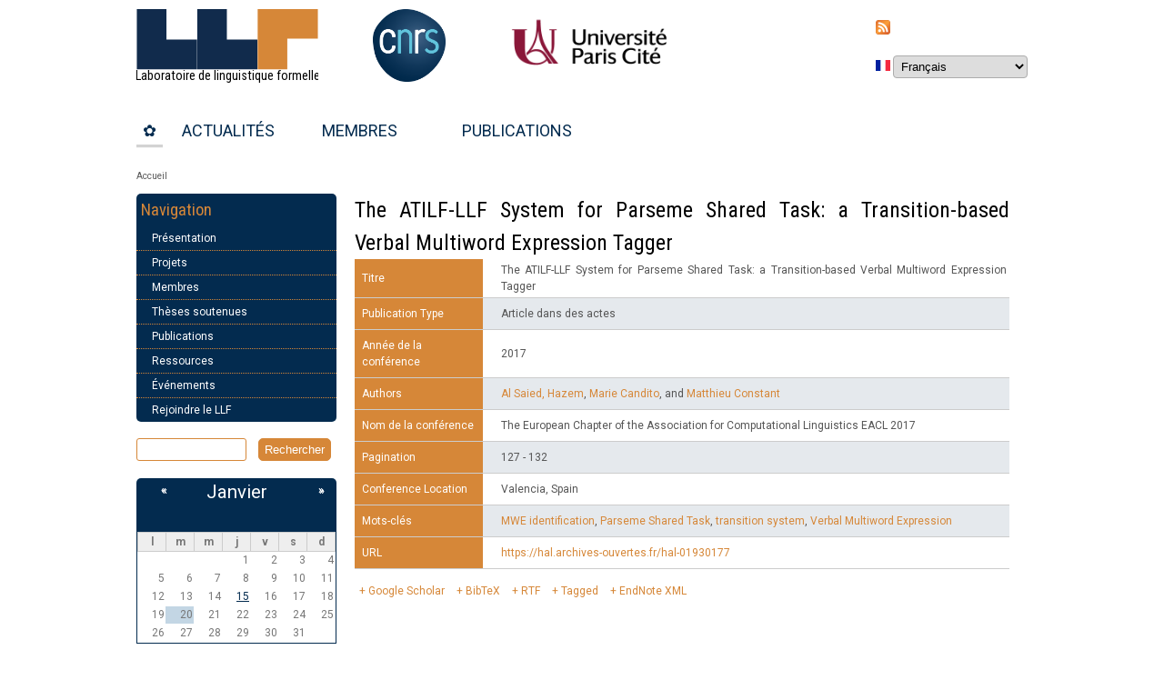

--- FILE ---
content_type: text/html; charset=utf-8
request_url: http://www.llf.cnrs.fr/fr/node/6585
body_size: 30619
content:
<!DOCTYPE html>
<html lang="fr" dir="ltr">

<head>
  <meta http-equiv="Content-Type" content="text/html; charset=utf-8" />
<meta name="Generator" content="Drupal 7 (http://drupal.org)" />
<link rel="canonical" href="/fr/node/6585" />
<link rel="shortlink" href="/fr/node/6585" />
<link rel="shortcut icon" href="http://www.llf.cnrs.fr/sites/llf.cnrs.fr/files/favicon.png" type="image/png" />
  <title>The ATILF-LLF System for Parseme Shared Task: a Transition-based Verbal Multiword Expression Tagger | Laboratoire de linguistique formelle</title>
  <style type="text/css" media="all">
@import url("http://www.llf.cnrs.fr/modules/system/system.base.css?t705bo");
@import url("http://www.llf.cnrs.fr/modules/system/system.menus.css?t705bo");
@import url("http://www.llf.cnrs.fr/modules/system/system.messages.css?t705bo");
@import url("http://www.llf.cnrs.fr/modules/system/system.theme.css?t705bo");
</style>
<style type="text/css" media="screen">
@import url("http://www.llf.cnrs.fr/sites/all/libraries/shadowbox/shadowbox.css?t705bo");
</style>
<style type="text/css" media="print">
<!--/*--><![CDATA[/*><!--*/
#sb-container{position:relative;}#sb-overlay{display:none;}#sb-wrapper{position:relative;top:0;left:0;}#sb-loading{display:none;}

/*]]>*/-->
</style>
<style type="text/css" media="all">
@import url("http://www.llf.cnrs.fr/modules/aggregator/aggregator.css?t705bo");
@import url("http://www.llf.cnrs.fr/sites/all/modules/calendar/css/calendar_multiday.css?t705bo");
@import url("http://www.llf.cnrs.fr/modules/comment/comment.css?t705bo");
@import url("http://www.llf.cnrs.fr/sites/all/modules/date/date_repeat_field/date_repeat_field.css?t705bo");
@import url("http://www.llf.cnrs.fr/modules/field/theme/field.css?t705bo");
@import url("http://www.llf.cnrs.fr/modules/node/node.css?t705bo");
@import url("http://www.llf.cnrs.fr/modules/search/search.css?t705bo");
@import url("http://www.llf.cnrs.fr/modules/user/user.css?t705bo");
@import url("http://www.llf.cnrs.fr/sites/all/modules/views/css/views.css?t705bo");
@import url("http://www.llf.cnrs.fr/sites/all/modules/ckeditor/css/ckeditor.css?t705bo");
</style>
<style type="text/css" media="all">
@import url("http://www.llf.cnrs.fr/sites/all/modules/tmp/ctools/css/ctools.css?t705bo");
@import url("http://www.llf.cnrs.fr/sites/all/modules/biblio/biblio.css?t705bo");
@import url("http://www.llf.cnrs.fr/sites/all/modules/date/date_views/css/date_views.css?t705bo");
@import url("http://www.llf.cnrs.fr/sites/all/modules/lang_dropdown/lang_dropdown.css?t705bo");
</style>
<style type="text/css" media="all">
@import url("http://www.llf.cnrs.fr/sites/llf.cnrs.fr/themes/llf/style.css?t705bo");
@import url("http://www.llf.cnrs.fr/sites/llf.cnrs.fr/themes/llf/perso.css?t705bo");
</style>
  <script type="text/javascript" src="http://www.llf.cnrs.fr/misc/jquery.js?v=1.4.4"></script>
<script type="text/javascript" src="http://www.llf.cnrs.fr/misc/jquery-extend-3.4.0.js?v=1.4.4"></script>
<script type="text/javascript" src="http://www.llf.cnrs.fr/misc/jquery-html-prefilter-3.5.0-backport.js?v=1.4.4"></script>
<script type="text/javascript" src="http://www.llf.cnrs.fr/misc/jquery.once.js?v=1.2"></script>
<script type="text/javascript" src="http://www.llf.cnrs.fr/misc/drupal.js?t705bo"></script>
<script type="text/javascript" src="http://www.llf.cnrs.fr/sites/all/libraries/shadowbox/shadowbox.js?v=3.0.3"></script>
<script type="text/javascript" src="http://www.llf.cnrs.fr/sites/all/modules/shadowbox/shadowbox_auto.js?v=3.0.3"></script>
<script type="text/javascript" src="http://www.llf.cnrs.fr/misc/jquery.cookie.js?v=1.0"></script>
<script type="text/javascript" src="http://www.llf.cnrs.fr/misc/jquery.form.js?v=2.52"></script>
<script type="text/javascript" src="http://www.llf.cnrs.fr/misc/ajax.js?v=7.97"></script>
<script type="text/javascript" src="http://www.llf.cnrs.fr/sites/llf.cnrs.fr/files/languages/fr_7j6iOiminmy8pJQVogsO4hSobpfXGiP5dshFY9u_2Ig.js?t705bo"></script>
<script type="text/javascript" src="http://www.llf.cnrs.fr/sites/all/modules/views/js/base.js?t705bo"></script>
<script type="text/javascript" src="http://www.llf.cnrs.fr/misc/progress.js?v=7.97"></script>
<script type="text/javascript" src="http://www.llf.cnrs.fr/sites/all/modules/views/js/ajax_view.js?t705bo"></script>
<script type="text/javascript" src="http://www.llf.cnrs.fr/sites/all/modules/matomo/matomo.js?t705bo"></script>
<script type="text/javascript">
<!--//--><![CDATA[//><!--
var _paq = _paq || [];(function(){var u=(("https:" == document.location.protocol) ? "" : "http://drehu.linguist.univ-paris-diderot.fr/stats/");_paq.push(["setSiteId", "2"]);_paq.push(["setTrackerUrl", u+"matomo.php"]);_paq.push(["setDoNotTrack", 1]);_paq.push(["trackPageView"]);_paq.push(["setIgnoreClasses", ["no-tracking","colorbox"]]);_paq.push(["enableLinkTracking"]);var d=document,g=d.createElement("script"),s=d.getElementsByTagName("script")[0];g.type="text/javascript";g.defer=true;g.async=true;g.src=u+"matomo.js";s.parentNode.insertBefore(g,s);})();
//--><!]]>
</script>
<script type="text/javascript" src="http://www.llf.cnrs.fr/sites/all/modules/lang_dropdown/lang_dropdown.js?t705bo"></script>
<script type="text/javascript" src="http://www.llf.cnrs.fr/sites/llf.cnrs.fr/themes/llf/js/scrolltopcontrol.js?t705bo"></script>
<script type="text/javascript">
<!--//--><![CDATA[//><!--

          Shadowbox.path = "/sites/all/libraries/shadowbox/";
        
//--><!]]>
</script>
<script type="text/javascript">
<!--//--><![CDATA[//><!--
jQuery.extend(Drupal.settings, {"basePath":"\/","pathPrefix":"fr\/","setHasJsCookie":0,"ajaxPageState":{"theme":"llf","theme_token":"cN35Su7DP_oCAM4X4r7McC1I7pW1LIgLV4mSstTUQ1M","js":{"misc\/jquery.js":1,"misc\/jquery-extend-3.4.0.js":1,"misc\/jquery-html-prefilter-3.5.0-backport.js":1,"misc\/jquery.once.js":1,"misc\/drupal.js":1,"sites\/all\/libraries\/shadowbox\/shadowbox.js":1,"sites\/all\/modules\/shadowbox\/shadowbox_auto.js":1,"misc\/jquery.cookie.js":1,"misc\/jquery.form.js":1,"misc\/ajax.js":1,"public:\/\/languages\/fr_7j6iOiminmy8pJQVogsO4hSobpfXGiP5dshFY9u_2Ig.js":1,"sites\/all\/modules\/views\/js\/base.js":1,"misc\/progress.js":1,"sites\/all\/modules\/views\/js\/ajax_view.js":1,"sites\/all\/modules\/matomo\/matomo.js":1,"0":1,"sites\/all\/modules\/lang_dropdown\/lang_dropdown.js":1,"sites\/llf.cnrs.fr\/themes\/llf\/js\/scrolltopcontrol.js":1,"1":1},"css":{"modules\/system\/system.base.css":1,"modules\/system\/system.menus.css":1,"modules\/system\/system.messages.css":1,"modules\/system\/system.theme.css":1,"sites\/all\/libraries\/shadowbox\/shadowbox.css":1,"0":1,"modules\/aggregator\/aggregator.css":1,"sites\/all\/modules\/calendar\/css\/calendar_multiday.css":1,"modules\/comment\/comment.css":1,"sites\/all\/modules\/date\/date_repeat_field\/date_repeat_field.css":1,"modules\/field\/theme\/field.css":1,"modules\/node\/node.css":1,"modules\/search\/search.css":1,"modules\/user\/user.css":1,"sites\/all\/modules\/views\/css\/views.css":1,"sites\/all\/modules\/ckeditor\/css\/ckeditor.css":1,"sites\/all\/modules\/tmp\/ctools\/css\/ctools.css":1,"sites\/all\/modules\/biblio\/biblio.css":1,"sites\/all\/modules\/date\/date_views\/css\/date_views.css":1,"sites\/all\/modules\/lang_dropdown\/lang_dropdown.css":1,"sites\/llf.cnrs.fr\/themes\/llf\/style.css":1,"sites\/llf.cnrs.fr\/themes\/llf\/perso.css":1}},"shadowbox":{"animate":1,"animateFade":1,"animSequence":"wh","auto_enable_all_images":0,"auto_gallery":0,"autoplayMovies":true,"continuous":0,"counterLimit":"10","counterType":"default","displayCounter":1,"displayNav":1,"enableKeys":1,"fadeDuration":"0.35","handleOversize":"resize","handleUnsupported":"link","initialHeight":160,"initialWidth":320,"language":"fr","modal":false,"overlayColor":"#000","overlayOpacity":"0.85","resizeDuration":"0.35","showMovieControls":1,"slideshowDelay":"0","viewportPadding":20,"useSizzle":0},"views":{"ajax_path":"\/fr\/views\/ajax","ajaxViews":{"views_dom_id:ef360b27a6c5f2f83ffcd57b593a9299":{"view_name":"calendrier","view_display_id":"block_1","view_args":"2026-01","view_path":"node\/6585","view_base_path":"calendrier\/mois","view_dom_id":"ef360b27a6c5f2f83ffcd57b593a9299","pager_element":0}}},"urlIsAjaxTrusted":{"\/fr\/views\/ajax":true,"\/fr\/node\/6585":true,"\/fr\/cas?destination=node\/6585":true},"matomo":{"trackMailto":0}});
//--><!]]>
</script>
  <!--[if lt IE 9]>
    <script src="http://html5shiv.googlecode.com/svn/trunk/html5.js"></script>
  <![endif]-->
</head>

<body class="html not-front not-logged-in one-sidebar sidebar-first page-node page-node- page-node-6585 node-type-biblio i18n-fr" >
    <div id="wrapper" class="clearfix">
<div id="header-top" class="clearfix">
<div id="logo"><!--start logo-->
<ul>
   <li>
   <a href="/fr" title="Accueil" class="svg-link">
   <object data="http://www.llf.cnrs.fr/sites/llf.cnrs.fr/files/v2-vectoriel.svg" width="200" type="image/svg+xml"></object>
   </a>
   </li>
    <li>
        <a href="https://www.cnrs.fr/" target="_blank">
	    <img src="/sites/sandbox.linguist.univ-paris-diderot.fr/files/pictures/images/logo_cnrs.png" alt="CNRS" height="80" />
	</a>
    </li>
    <li>
	<a href="https://u-paris.fr/" target="_blank">
	    <img src="/sites/sandbox.linguist.univ-paris-diderot.fr/files/pictures/images/logo-uparis-web.png" alt="Université de Paris" height="75" />
	</a>
    </li>
</ul>
<div id="site-slogan"></div><!--site slogan-->
</div><!--end logo-->
 <!-- / start search box region -->
    <div class="search-box">
      <div class="region region-search-box">
  <div id="block-node-syndicate" class="block block-node">

      
  <div class="content">
    <a href="/fr/rss.xml" class="feed-icon" title="S&#039;abonner à Syndiquer"><img typeof="foaf:Image" src="http://www.llf.cnrs.fr/misc/feed.png" width="16" height="16" alt="S&#039;abonner à Syndiquer" /></a>  </div>
  
</div> <!-- /.block -->
<div id="block-lang-dropdown-language" class="block block-lang-dropdown">

      
  <div class="content">
    <form class="lang_dropdown_form language" id="lang_dropdown_form_language" action="/fr/node/6585" method="post" accept-charset="UTF-8"><div><img class="language-icon" typeof="foaf:Image" src="http://www.llf.cnrs.fr/sites/all/modules/languageicons/flags/fr.png" width="16" height="12" alt="Français" title="Français" /><div class="form-item form-type-select form-item-lang-dropdown-select">
 <select class="lang-dropdown-select-element form-select" id="lang-dropdown-select-language" style="width:148px" name="lang_dropdown_select"><option value="en">English</option><option value="fr" selected="selected">Français</option></select>
</div>
<input type="hidden" name="en" value="/en/node/6585" />
<input type="hidden" name="fr" value="/fr/node/6585" />
<noscript><div>
<input type="submit" id="edit-submit" name="op" value="Go" class="form-submit" />
</div></noscript><input type="hidden" name="form_build_id" value="form-A-ATU9Z7HXIhNs2r7LrVm9iR0W2gjUcmp1nmt__TeVM" />
<input type="hidden" name="form_id" value="lang_dropdown_form" />
</div></form>  </div>
  
</div> <!-- /.block -->
</div>
 <!-- /.region -->
    </div> <!-- / end search box region -->
  </div><!--end header-top-->
<div id="header" class="clearfix"><!--start header--> 
    <div id="main-menu">
    <ul class="menu"><li class="first leaf"><a href="/fr" title="">✿</a></li>
<li class="leaf"><a href="/fr/liste-des-actualit-s" title="">Actualités</a></li>
<li class="leaf"><a href="/fr/membres">Membres</a></li>
<li class="last leaf"><a href="/fr/publications" title="">Publications</a></li>
</ul></div><!-- end main-menu -->
</div> <!-- /#header -->
<div id="content-body">
<div class="breadcrumb"><h2 class="element-invisible">Vous êtes ici</h2><div class="breadcrumb"><a href="/fr">Accueil</a></div></div>
  <section id="main" role="main" class="clear">
        <a id="main-content"></a>
            <h1 class="title" id="page-title">The ATILF-LLF System for Parseme Shared Task: a Transition-based Verbal Multiword Expression Tagger</h1>                    <div class="region region-content">
  <div id="block-system-main" class="block block-system">

      
  <div class="content">
                          <span property="dc:title" content="The ATILF-LLF System for Parseme Shared Task: a Transition-based Verbal Multiword Expression Tagger" class="rdf-meta element-hidden"></span><span property="sioc:num_replies" content="0" datatype="xsd:integer" class="rdf-meta element-hidden"></span>  
      
    
  <div class="content">
    <div id="biblio-node"><span class="Z3988" title="ctx_ver=Z39.88-2004&amp;rft_val_fmt=info%3Aofi%2Ffmt%3Akev%3Amtx%3Adc&amp;rft.title=The+ATILF-LLF+System+for+Parseme+Shared+Task%3A+a+Transition-based+Verbal+Multiword+Expression+Tagger&amp;rft.date=2017&amp;rft.spage=127&amp;rft.epage=132&amp;rft.aulast=Saied&amp;rft.aufirst=Hazem&amp;rft.au=Candito%2C+Marie&amp;rft.au=Constant%2C+Matthieu&amp;rft.place=Valencia%2C+Spain"></span><table>
<tbody>
 <tr class="odd"><td class="biblio-row-title">Titre</td><td>The ATILF-LLF System for Parseme Shared Task: a Transition-based Verbal Multiword Expression Tagger</td> </tr>
 <tr class="even"><td class="biblio-row-title">Publication Type</td><td>Article dans des actes</td> </tr>
 <tr class="odd"><td class="biblio-row-title">Année de la conférence</td><td>2017</td> </tr>
 <tr class="even"><td class="biblio-row-title">Authors</td><td><a href="/fr/biblio?f%5Bauthor%5D=4956" rel="nofollow">Al Saied, Hazem</a>, <a href="/fr/biblio?f%5Bauthor%5D=659" rel="nofollow" class="biblio-local-author">Marie Candito</a>, and <a href="/fr/biblio?f%5Bauthor%5D=1209" rel="nofollow">Matthieu Constant</a></td> </tr>
 <tr class="odd"><td class="biblio-row-title">Nom de la conférence</td><td>The European Chapter of the Association for Computational Linguistics EACL 2017</td> </tr>
 <tr class="even"><td class="biblio-row-title">Pagination</td><td>127 - 132</td> </tr>
 <tr class="odd"><td class="biblio-row-title">Conference Location</td><td>Valencia, Spain</td> </tr>
 <tr class="even"><td class="biblio-row-title">Mots-clés</td><td><a href="/fr/biblio?f%5Bkeyword%5D=636" rel="nofollow">MWE identification</a>, <a href="/fr/biblio?f%5Bkeyword%5D=634" rel="nofollow">Parseme Shared Task</a>, <a href="/fr/biblio?f%5Bkeyword%5D=635" rel="nofollow">transition system</a>, <a href="/fr/biblio?f%5Bkeyword%5D=637" rel="nofollow">Verbal Multiword Expression</a></td> </tr>
 <tr class="odd"><td class="biblio-row-title">URL</td><td><a href="https://hal.archives-ouvertes.fr/hal-01930177">https://hal.archives-ouvertes.fr/hal-01930177</a></td> </tr>
</tbody>
</table>
</div>  </div>

      <footer>
            <ul class="links inline"><li class="0 first"><a href="http://scholar.google.com/scholar?btnG=Search%2BScholar&amp;as_q=%22The%2BATILF-LLF%2BSystem%2Bfor%2BParseme%2BShared%2BTask%3A%2Ba%2BTransition-based%2BVerbal%2BMultiword%2BExpression%2BTagger%22&amp;as_sauthors=Al%20Saied&amp;as_occt=any&amp;as_epq=&amp;as_oq=&amp;as_eq=&amp;as_publication=&amp;as_ylo=&amp;as_yhi=&amp;as_sdtAAP=1&amp;as_sdtp=1" title="Click to search Google Scholar for this entry" rel="nofollow">Google Scholar</a></li>
<li class="biblio_bibtex"><a href="/fr/biblio/export/bibtex/6585" title="Click to download the BibTeX formatted file" rel="nofollow">BibTeX</a></li>
<li class="biblio_rtf"><a href="/fr/biblio/export/rtf/6585" title="Click to download the RTF formatted file" rel="nofollow">RTF</a></li>
<li class="biblio_tagged"><a href="/fr/biblio/export/tagged/6585" title="Click to download the EndNote Tagged formatted file" rel="nofollow">Tagged</a></li>
<li class="biblio_xml last"><a href="/fr/biblio/export/xml/6585" title="Click to download the EndNote XML formatted file" rel="nofollow">EndNote XML</a></li>
</ul>    </footer>
  
    </div>
  
</div> <!-- /.block -->
</div>
 <!-- /.region -->
  </section> <!-- /#main -->
  
      <aside id="sidebar-first" role="complementary" class="sidebar clearfix">
      <div class="region region-sidebar-first">
  <div id="block-system-navigation" class="block block-system block-menu">

        <h2 >Navigation</h2>
    
  <div class="content">
    <ul class="menu"><li class="first collapsed"><a href="/fr/presentation" title="">Présentation</a></li>
<li class="collapsed"><a href="/fr/projets" title="">Projets</a></li>
<li class="collapsed"><a href="/fr/membres" title="">Membres</a></li>
<li class="leaf"><a href="/fr/theses-soutenues" title="">Thèses soutenues</a></li>
<li class="leaf"><a href="/fr/publications" title="">Publications</a></li>
<li class="collapsed"><a href="/fr/ressources" title="">Ressources</a></li>
<li class="collapsed"><a href="/fr/evenements" title="">Événements</a></li>
<li class="last leaf"><a href="/fr/join" title="">Rejoindre le LLF</a></li>
</ul>  </div>
  
</div> <!-- /.block -->
<div id="block-search-form" class="block block-search">

      
  <div class="content">
    <form action="/fr/node/6585" method="post" id="search-block-form" accept-charset="UTF-8"><div><div class="container-inline">
      <h2 class="element-invisible">Formulaire de recherche</h2>
    <div class="form-item form-type-textfield form-item-search-block-form">
  <label class="element-invisible" for="edit-search-block-form--2">Rechercher </label>
 <input title="Indiquer les termes à rechercher" type="text" id="edit-search-block-form--2" name="search_block_form" value="" size="15" maxlength="128" class="form-text" />
</div>
<div class="form-actions form-wrapper" id="edit-actions"><input type="submit" id="edit-submit--2" name="op" value="Rechercher" class="form-submit" /></div><input type="hidden" name="form_build_id" value="form-3mFWlhH-fsCnIFFdd4l6X_Vadcy8NkRo1V2eKoGd-7g" />
<input type="hidden" name="form_id" value="search_block_form" />
</div>
</div></form>  </div>
  
</div> <!-- /.block -->
<div id="block-views-calendrier-block-1" class="block block-views">

      
  <div class="content">
    <div class="view view-calendrier view-id-calendrier view-display-id-block_1 view-dom-id-ef360b27a6c5f2f83ffcd57b593a9299">
            <div class="view-header">
          <div class="date-nav-wrapper clearfix">
    <div class="date-nav item-list">
      <div class="date-heading">
        <h3><a href="http://www.llf.cnrs.fr/fr/calendrier/mois/2026-01" title="View full page month">Janvier</a></h3>
      </div>
      <ul class="pager">
              <li class="date-prev">
          <a href="http://www.llf.cnrs.fr/fr/node/6585?mini=2025-12" title="Navigate to previous month" rel="nofollow">&laquo;</a>        </li>
                    <li class="date-next">
          <a href="http://www.llf.cnrs.fr/fr/node/6585?mini=2026-02" title="Navigate to next month" rel="nofollow">&raquo;</a>        </li>
            </ul>
    </div>
  </div>
    </div>
  
  
  
      <div class="view-content">
      <div class="calendar-calendar"><div class="month-view">
<table class="mini">
  <thead>
    <tr>
              <th class="days mon">
          l        </th>
              <th class="days tue">
          m        </th>
              <th class="days wed">
          m        </th>
              <th class="days thu">
          j        </th>
              <th class="days fri">
          v        </th>
              <th class="days sat">
          s        </th>
              <th class="days sun">
          d        </th>
          </tr>
  </thead>
  <tbody>
          <tr>
                  <td id="calendrier-2025-12-29" class="mon mini empty">
            <div class="calendar-empty">&nbsp;</div>
          </td>
                  <td id="calendrier-2025-12-30" class="tue mini empty">
            <div class="calendar-empty">&nbsp;</div>
          </td>
                  <td id="calendrier-2025-12-31" class="wed mini empty">
            <div class="calendar-empty">&nbsp;</div>
          </td>
                  <td id="calendrier-2026-01-01" class="thu mini past has-no-events">
            <div class="month mini-day-off"> 1 </div>
<div class="calendar-empty">&nbsp;</div>
          </td>
                  <td id="calendrier-2026-01-02" class="fri mini past has-no-events">
            <div class="month mini-day-off"> 2 </div>
<div class="calendar-empty">&nbsp;</div>
          </td>
                  <td id="calendrier-2026-01-03" class="sat mini past has-no-events">
            <div class="month mini-day-off"> 3 </div>
<div class="calendar-empty">&nbsp;</div>
          </td>
                  <td id="calendrier-2026-01-04" class="sun mini past has-no-events">
            <div class="month mini-day-off"> 4 </div>
<div class="calendar-empty">&nbsp;</div>
          </td>
              </tr>
          <tr>
                  <td id="calendrier-2026-01-05" class="mon mini past has-no-events">
            <div class="month mini-day-off"> 5 </div>
<div class="calendar-empty">&nbsp;</div>
          </td>
                  <td id="calendrier-2026-01-06" class="tue mini past has-no-events">
            <div class="month mini-day-off"> 6 </div>
<div class="calendar-empty">&nbsp;</div>
          </td>
                  <td id="calendrier-2026-01-07" class="wed mini past has-no-events">
            <div class="month mini-day-off"> 7 </div>
<div class="calendar-empty">&nbsp;</div>
          </td>
                  <td id="calendrier-2026-01-08" class="thu mini past has-no-events">
            <div class="month mini-day-off"> 8 </div>
<div class="calendar-empty">&nbsp;</div>
          </td>
                  <td id="calendrier-2026-01-09" class="fri mini past has-no-events">
            <div class="month mini-day-off"> 9 </div>
<div class="calendar-empty">&nbsp;</div>
          </td>
                  <td id="calendrier-2026-01-10" class="sat mini past has-no-events">
            <div class="month mini-day-off"> 10 </div>
<div class="calendar-empty">&nbsp;</div>
          </td>
                  <td id="calendrier-2026-01-11" class="sun mini past has-no-events">
            <div class="month mini-day-off"> 11 </div>
<div class="calendar-empty">&nbsp;</div>
          </td>
              </tr>
          <tr>
                  <td id="calendrier-2026-01-12" class="mon mini past has-no-events">
            <div class="month mini-day-off"> 12 </div>
<div class="calendar-empty">&nbsp;</div>
          </td>
                  <td id="calendrier-2026-01-13" class="tue mini past has-no-events">
            <div class="month mini-day-off"> 13 </div>
<div class="calendar-empty">&nbsp;</div>
          </td>
                  <td id="calendrier-2026-01-14" class="wed mini past has-no-events">
            <div class="month mini-day-off"> 14 </div>
<div class="calendar-empty">&nbsp;</div>
          </td>
                  <td id="calendrier-2026-01-15" class="thu mini past has-events">
            <div class="month mini-day-on"> <a href="http://www.llf.cnrs.fr/fr/calendrier/jour/2026-01-15">15</a> </div>
<div class="calendar-empty">&nbsp;</div>
          </td>
                  <td id="calendrier-2026-01-16" class="fri mini past has-no-events">
            <div class="month mini-day-off"> 16 </div>
<div class="calendar-empty">&nbsp;</div>
          </td>
                  <td id="calendrier-2026-01-17" class="sat mini past has-no-events">
            <div class="month mini-day-off"> 17 </div>
<div class="calendar-empty">&nbsp;</div>
          </td>
                  <td id="calendrier-2026-01-18" class="sun mini past has-no-events">
            <div class="month mini-day-off"> 18 </div>
<div class="calendar-empty">&nbsp;</div>
          </td>
              </tr>
          <tr>
                  <td id="calendrier-2026-01-19" class="mon mini past has-no-events">
            <div class="month mini-day-off"> 19 </div>
<div class="calendar-empty">&nbsp;</div>
          </td>
                  <td id="calendrier-2026-01-20" class="tue mini today has-no-events">
            <div class="month mini-day-off"> 20 </div>
<div class="calendar-empty">&nbsp;</div>
          </td>
                  <td id="calendrier-2026-01-21" class="wed mini future has-no-events">
            <div class="month mini-day-off"> 21 </div>
<div class="calendar-empty">&nbsp;</div>
          </td>
                  <td id="calendrier-2026-01-22" class="thu mini future has-no-events">
            <div class="month mini-day-off"> 22 </div>
<div class="calendar-empty">&nbsp;</div>
          </td>
                  <td id="calendrier-2026-01-23" class="fri mini future has-no-events">
            <div class="month mini-day-off"> 23 </div>
<div class="calendar-empty">&nbsp;</div>
          </td>
                  <td id="calendrier-2026-01-24" class="sat mini future has-no-events">
            <div class="month mini-day-off"> 24 </div>
<div class="calendar-empty">&nbsp;</div>
          </td>
                  <td id="calendrier-2026-01-25" class="sun mini future has-no-events">
            <div class="month mini-day-off"> 25 </div>
<div class="calendar-empty">&nbsp;</div>
          </td>
              </tr>
          <tr>
                  <td id="calendrier-2026-01-26" class="mon mini future has-no-events">
            <div class="month mini-day-off"> 26 </div>
<div class="calendar-empty">&nbsp;</div>
          </td>
                  <td id="calendrier-2026-01-27" class="tue mini future has-no-events">
            <div class="month mini-day-off"> 27 </div>
<div class="calendar-empty">&nbsp;</div>
          </td>
                  <td id="calendrier-2026-01-28" class="wed mini future has-no-events">
            <div class="month mini-day-off"> 28 </div>
<div class="calendar-empty">&nbsp;</div>
          </td>
                  <td id="calendrier-2026-01-29" class="thu mini future has-no-events">
            <div class="month mini-day-off"> 29 </div>
<div class="calendar-empty">&nbsp;</div>
          </td>
                  <td id="calendrier-2026-01-30" class="fri mini future has-no-events">
            <div class="month mini-day-off"> 30 </div>
<div class="calendar-empty">&nbsp;</div>
          </td>
                  <td id="calendrier-2026-01-31" class="sat mini future has-no-events">
            <div class="month mini-day-off"> 31 </div>
<div class="calendar-empty">&nbsp;</div>
          </td>
                  <td id="calendrier-2026-02-01" class="sun mini empty">
            <div class="calendar-empty">&nbsp;</div>
          </td>
              </tr>
      </tbody>
</table>
</div></div>
    </div>
  
  
  
  
  
  
</div>  </div>
  
</div> <!-- /.block -->
<div id="block-cas-login" class="block block-cas">

        <h2 >Connexion ENT</h2>
    
  <div class="content">
    <form action="/fr/cas?destination=node/6585" method="post" id="cas-login-form" accept-charset="UTF-8"><div><div id="edit-cas-login-redirection-message" class="form-item form-type-item">
 
</div>
<input type="hidden" name="form_build_id" value="form-EHkQGlHrRBIkQm4cGcWKbhFnQ0hlggjxtsclmAm9qus" />
<input type="hidden" name="form_id" value="cas_login_block" />
<div class="form-actions form-wrapper" id="edit-actions--2"><input type="submit" id="edit-submit--3" name="op" value="Se connecter" class="form-submit" /></div></div></form>  </div>
  
</div> <!-- /.block -->
</div>
 <!-- /.region -->
    </aside>  <!-- /#sidebar-first -->
  
  </div> <!-- end content-body -->
<div class="clear"></div>
<div id="footer" class="clearfix">
 <!-- / start first footer block -->
    <div class="first-footer">
      <div class="region region-footer-first">
  <div id="block-menu-menu-acc-s-rapides" class="block block-menu">

        <h2 >Accès rapides</h2>
    
  <div class="content">
    <ul class="menu"><li class="first leaf"><a href="/fr/user" title="Connexion ENT">Mon compte</a></li>
<li class="last leaf"><a href="/fr/contact" title="">Nous contacter</a></li>
</ul>  </div>
  
</div> <!-- /.block -->
</div>
 <!-- /.region -->
    </div> <!-- / end first footer -->
   <!-- / start second footer block -->
    <div class="second-footer">
      <div class="region region-footer-second">
  <div id="block-block-9" class="block block-block">

        <h2 >inIdEx EFL</h2>
    
  <div class="content">
    <p><a href="https://efl.u-pariscite.fr/"><img alt="" src="/sites/llf.cnrs.fr/files/intranet/logos/Inidex_EFL.jpg" style="height:127px; width:250px" /></a></p>
  </div>
  
</div> <!-- /.block -->
<div id="block-block-7" class="block block-block">

        <h2 >Université Paris Cité</h2>
    
  <div class="content">
    <ul><li><a href="https://u-paris.fr/linguistique/" target="_blank">UFR de linguistique</a></li>
<li><a href="https://u-paris.fr/linguistique/ecole-doctorale-sciences-du-langage-ed-622/" target="_blank">École doctorale "Sciences du langage"</a> (ED622)</li>
</ul>  </div>
  
</div> <!-- /.block -->
</div>
 <!-- /.region -->
    </div> <!-- / end second footer -->
    <!-- / start fourth footer block -->
    <div class="second-footer">
      <div class="region region-footer-fourth">
  <div id="block-block-13" class="block block-block">

        <h2 >Graduate schools</h2>
    
  <div class="content">
    <p><a href="https://paris-gsl.org/" target="_blank"><img alt="" src="/sites/llf.cnrs.fr/files/pictures/images/pgsl.png" style="height:110px; width:300px" /></a></p>
<p><a href="https://u-paris.fr/artificial-intelligence-and-data-science/" target="_blank"><img alt="" src="/sites/llf.cnrs.fr/files/pictures/images/grAids.jpg" style="height:110px; width:300px" /></a></p>
  </div>
  
</div> <!-- /.block -->
</div>
 <!-- /.region -->
    </div> <!-- / end fourth footer -->
  <div class="clear"></div>
<div class="region region-footer">
  <div id="block-block-2" class="block block-block">

        <h2 >Mentions légales</h2>
    
  <div class="content">
    <p><strong>Laboratoire de Linguistique Formelle</strong> &ndash; UMR 7110 CNRS et Université Paris Cité &ndash; <strong>RNSR :</strong> 200112497J<br />
<strong>Adresse géographique :</strong> Bât. Olympe de Gouges, 5ème étage. 8, Rue Albert Einstein 75013 Paris<br />
<strong>Envoyer un courrier :</strong> Case Postale 7031 &ndash; 5, rue Thomas Mann &ndash; F-75205 Paris Cedex 13<br />
<strong>Transports :</strong> Métro ligne 14 : arrêt "Bibliothèque François Mitterrand" – Tram T3A : arrêt "Avenue de France" – Bus n°89 et 62 : arrêt "Porte de France"<br />
<strong>Téléphone :</strong> (+33) (0)1 57 27 57 64 &ndash; <strong>Télécopie :</strong> (+33) (0)1 57 27 57 81<br />
<strong>Directeur de la publication :</strong> Heather Burnett &ndash; <strong>Dernière mise à jour :</strong> 2026-01-20</p>
  </div>
  
</div> <!-- /.block -->
</div>
 <!-- /.region -->
<div class="clear"></div>
</div> <!-- /#footer -->
</div> <!-- /#wrapper -->
  </body>

</html>